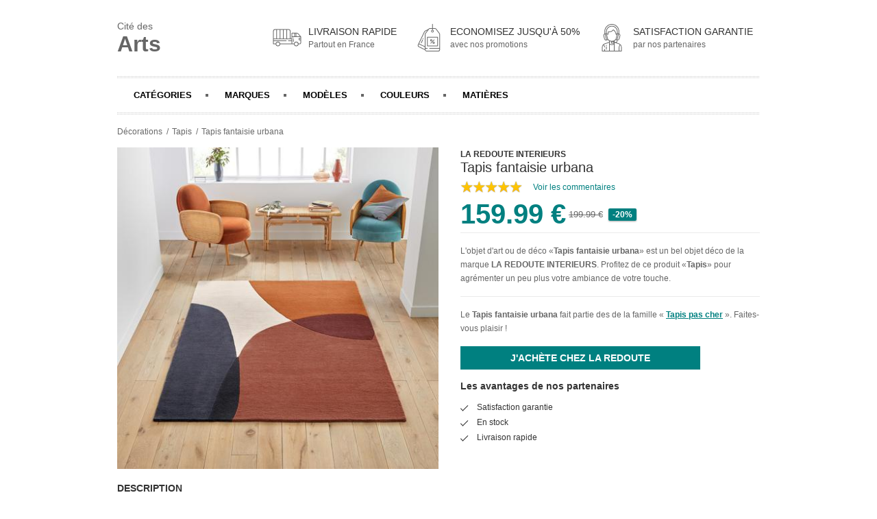

--- FILE ---
content_type: text/html; charset=utf-8
request_url: https://www.citedesarts.com/produits/tapis-fantaisie-urbana-3614852902282.html
body_size: 10018
content:


<!doctype html>
<html lang="fr">
<head>
  <meta http-equiv="Content-Type" content="text/html; charset=utf-8">
  <title>Tapis fantaisie urbana pas cher prix en promo | 3614852902282</title>
  <meta name="description" content="Votre décoration tapis   pas cher à portée de clic. Promotions et soldes réguliers. Livraison rapide et Satisfaction Garantie pour ce produit : Tapis fantaisie urbana"/>
  <meta http-equiv="X-UA-Compatible" content="IE=edge">
  <meta name="viewport" content="width=device-width, initial-scale=1.0">
  <meta name="bingbot" content="index, follow, max-snippet:-1, max-image-preview:large, max-video-preview:-1" />
  <link rel="apple-touch-icon" sizes="76x76" href="/apple-touch-icon.png">
  <link rel="icon" type="image/png" sizes="32x32" href="/favicon-32x32.png">
  <link rel="icon" type="image/png" sizes="16x16" href="/favicon-16x16.png">
  <link rel="mask-icon" href="/safari-pinned-tab.svg" color="#5bbad5">
  <meta name="msapplication-TileColor" content="#da532c">
  <meta name="theme-color" content="#ffffff">
  <link rel="stylesheet" href="/assets/styles/style.css">
  <link rel="canonical" href="https://www.citedesarts.com/produits/tapis-fantaisie-urbana-3614852902282.html">
  <script type="application/ld+json">
  {
    "@context": "http://schema.org",
    "@type": "Product",
    "name": "Tapis fantaisie urbana",
    "image": "https://www.citedesarts.com/assets/images/produits/large/tapis-fantaisie-urbana-120x170-cm-multicolore-3614852902282.jpg",
    "description": "<p>Avec ses motifs organiques et colorés , le tapis en laine Urbana garantira une atmosphère chaleureuse à votre intérieur.</p><p>Description<br>-  100% laine <br>-   3600 g / m²<br>-  Tissé plat , tissage mainEntretien <br>-  Certaines matières sont très fibreuses (comme la laine) et on peut effectivement observer dans les premières semaines d'utilisation un boulochage : ceci est normal car le tapis « débourre » en rejetant ses excédents de fibres.</p><p>Retirez les peluches autant que possible à la main et n'utilisez surtout pas l'aspirateur en mode brossage car cela a pour conséquence de tirer les fibres et de les arracher.</p><p>Ce débourrage s'estompera au fil du temps.</p><p>Dimensions <br>-  120 x 170 cm <br>-  160 x 230 cm <br>-  200 x 290 cm <br>-  Épaisseur : 2 cmRetrouvez la collection tapis sur laredoute.</p><p>fr</p>",
    "productID": "071753013",
    "sku": "3614852902282",
    "mpn": "3614852902282",
    "brand": {
      "@type": "Thing",
      "name": "LA REDOUTE INTERIEURS"
    },
    
    "offers": {
      "@type": "Offer",
      "url": "https://www.citedesarts.com/produits/tapis-fantaisie-urbana-3614852902282.html",
      "priceCurrency": "EUR",
      "price": "159.99",
      "priceValidUntil": "2021-12-31",
      "itemCondition": "https://schema.org/NewCondition",
      "availability": "http://schema.org/InStock",
      "seller": {
        "@type": "Organization",
        "name": "La REDOUTE"
      }
    }
    
  }
  </script>
</head>
<body>
  <main>
    <div class="pro-page">
      <header class="header">
        <div class="pro-header-nav">
          <div class="pro-brand knil" data-o="b'Lw=='"><span>Cité des</span><br />Arts</div>
          <div class="pro-policies">
            <div class="pro-policy">
              <div class="pro-policy-icon">
                <svg xmlns="http://www.w3.org/2000/svg" id="Layer_1" data-name="Layer 1" viewBox="0 0 512 512" width="42" height="42"><path d="M368,272.392a6,6,0,0,0,6-6v-6.3a6,6,0,0,0-12,0v6.3A6,6,0,0,0,368,272.392Z"/><path d="M368,330.392a6,6,0,0,0,6-6v-39a6,6,0,0,0-12,0v39A6,6,0,0,0,368,330.392Z"/><path d="M503.671,233.473,452.152,177.38A26.025,26.025,0,0,0,433,169H340.729A5.707,5.707,0,0,0,335,174.921V270H317V139.905A35.933,35.933,0,0,0,281.03,104H42.75A35.746,35.746,0,0,0,7,139.905V367.1a5.905,5.905,0,0,0,5.9,5.9H52.681a41,41,0,0,0,81.126,0H378.693a41,41,0,0,0,81.114,0H479.25A25.735,25.735,0,0,0,505,347.1V237.53a5.873,5.873,0,0,0-1.459-4.052ZM256,116h25.03A23.92,23.92,0,0,1,305,139.905V270H256Zm-60,0h48V270H196Zm-60,0h48V270H136Zm-60,0h48V270H76ZM19,139.905A23.734,23.734,0,0,1,42.75,116H64V270H19ZM93.25,396.1a29,29,0,1,1,29-29A29.033,29.033,0,0,1,93.25,396.1ZM335,305H280a6,6,0,0,0,0,12h55v44H133.807a41,41,0,0,0-81.1,0H19V317H240a6,6,0,0,0,0-12H19V282H335Zm86-124h12a14.23,14.23,0,0,1,10.314,4.729L485.6,232H421Zm-24,0h12v51H397Zm-50,0h38v51H347Zm72.25,215.1a29,29,0,1,1,29-29A29.033,29.033,0,0,1,419.25,396.1ZM493,290H476V271h17Zm0-31H474.421A10.67,10.67,0,0,0,464,269.335v22.187A10.8,10.8,0,0,0,474.421,302H493v45.1A13.723,13.723,0,0,1,479.25,361H459.807a41,41,0,0,0-81.114,0H347V244H493Z"/></svg>
              </div>
              <p class="pro-policy-title">Livraison rapide</p>
              <p class="pro-policy-sub">Partout en France</p>
            </div>
            <div class="pro-policy">
              <div class="pro-policy-icon">
                <svg xmlns="http://www.w3.org/2000/svg" id="Layer_1" data-name="Layer 1" viewBox="0 0 512 512" width="42" height="42"><path d="M156.592,266.774a6,6,0,0,0-7.918,3.049l-2.555,5.755a6,6,0,1,0,10.967,4.869l2.555-5.755A6,6,0,0,0,156.592,266.774Z"/><path d="M146.328,289.894a6,6,0,0,0-7.918,3.05l-22.718,51.185A6,6,0,1,0,126.661,349l22.718-51.185A6,6,0,0,0,146.328,289.894Z"/><path d="M388,98.072A35.956,35.956,0,0,0,359.266,84H325V16.511a6,6,0,0,0-12,0V84H278.4a35.956,35.956,0,0,0-28.735,14.072l-2.051,2.7L186.7,132.234a34.711,34.711,0,0,0-15.274,15.722L61.239,377.42a34.544,34.544,0,0,0,16.167,46.037L184.265,474.77C188.494,490.007,202.871,501,219.5,501H418.166A35.483,35.483,0,0,0,454,465.489V197.56a35.782,35.782,0,0,0-7.182-21.566ZM317.675,128.66a5.949,5.949,0,0,0,2.318,0,11.308,11.308,0,1,1-2.318,0ZM183,460.85,82.6,412.639a22.527,22.527,0,0,1-10.544-30.025L77.48,371.32,183,421.99Zm7.516-284.856A36.109,36.109,0,0,0,183,197.56V408.678L82.676,360.5l99.569-207.352a22.645,22.645,0,0,1,9.962-10.254l38.544-19.908ZM442,440H268a6,6,0,0,0,0,12H442v13.489A23.472,23.472,0,0,1,418.166,489H219.5c-13.233,0-24.5-10.277-24.5-23.511V452h33a6,6,0,0,0,0-12H195V197.56a24.4,24.4,0,0,1,5.094-14.458l59.025-77.8A24.138,24.138,0,0,1,278.4,96H313v21.388a23.244,23.244,0,1,0,12,0V96h34.266a23.9,23.9,0,0,1,19.157,9.3l58.817,77.923A23.712,23.712,0,0,1,442,197.56Z"/><path d="M410,241H228a6,6,0,0,0-6,6V401a6,6,0,0,0,6,6H410a6,6,0,0,0,6-6V247A6,6,0,0,0,410,241Zm-6,154H234V253H404Z"/><path d="M297.085,321.844a19.593,19.593,0,1,0-19.593-19.593A19.615,19.615,0,0,0,297.085,321.844Zm0-27.186a7.593,7.593,0,1,1-7.593,7.593A7.6,7.6,0,0,1,297.085,294.658Z"/><path d="M340.582,326.156a19.593,19.593,0,1,0,19.594,19.593A19.615,19.615,0,0,0,340.582,326.156Zm0,27.186a7.593,7.593,0,1,1,7.594-7.593A7.6,7.6,0,0,1,340.582,353.342Z"/><path d="M284.276,358.558a6,6,0,0,0,8.485,0l60.63-60.63a6,6,0,0,0-8.485-8.486l-60.63,60.63A6,6,0,0,0,284.276,358.558Z"/></svg>
              </div>
              <p class="pro-policy-title">Economisez jusqu'à 50%</p>
              <p class="pro-policy-sub">avec nos promotions</p>
            </div>
            <div class="pro-policy">
              <div class="pro-policy-icon">
                <svg id="Layer_1" height="42" viewBox="0 0 512 512" width="42" xmlns="http://www.w3.org/2000/svg" data-name="Layer 1"><path d="m392.669 361.861a6.411 6.411 0 0 0 -.805-.318l-53.384-18.019a25.184 25.184 0 0 0 16.52-23.931v-16.234c1 .075 2.107.126 3.033.126a35.225 35.225 0 0 0 34.012-26.172l14.029-53.244c4.252-16.269-4.074-32.91-18.074-40.16v-39.75c0-72.724-59.275-131.889-132-131.889s-132 59.165-132 131.889v39.75c-14 7.25-22.387 23.888-18.135 40.16l13.94 53.244a35.025 35.025 0 0 0 42.755 25.031l23.252-6.075a98.756 98.756 0 0 0 22.188 17.094v18.521l-87.917 29.658a6 6 0 0 0 -.759.319 73.247 73.247 0 0 0 -40.088 58.894c-.013.165-.236.331-.236.5v72.475a6.624 6.624 0 0 0 6.438 6.27h341.124a6.624 6.624 0 0 0 6.438-6.27v-72.477c0-.167-.227-.333-.24-.5a73.25 73.25 0 0 0 -40.091-58.892zm-184.669 126.139h-74v-25.02a5.979 5.979 0 0 0 -5.979-5.98h-.042a5.979 5.979 0 0 0 -5.979 5.98v25.02h-31v-66.491c2-12.987 6.73-25.154 15.15-34.744a79.992 79.992 0 0 1 15.391 37.108 6.021 6.021 0 0 0 11.924-1.679 95.05 95.05 0 0 0 -18.305-43.646 59.633 59.633 0 0 1 9.155-5.771l83.685-28.228zm135-168.407c0 7.472-5.588 13.407-13.06 13.407h-22.64l-3.3-1.114v-18.542a100.937 100.937 0 0 0 22.113-17.027l16.887 4.474zm1.446-30.955-10.092-2.638 25.546-97.79 10.1 2.638zm.686-104.285a3.427 3.427 0 0 1 -.612 1.736l-7.756 3.628-2.743-11.317a114.976 114.976 0 0 0 -47.209-68.121 6 6 0 0 0 -8.261 1.486 81.123 81.123 0 0 1 -74.7 33.609l-7.337-.789a9.778 9.778 0 0 0 -10.792 8.944l-2.766 34.585c-4.141-.753-10.165-2.036-15.57-3.292a1.622 1.622 0 0 1 -.492-1.051l-2.1-30.4a91.454 91.454 0 1 1 182.475 0zm49.339 36.683-13.912 53.244a23.051 23.051 0 0 1 -24.427 17.1l25.4-97.2a23.057 23.057 0 0 1 12.939 26.856zm-258.471-76.877c0-66.107 53.893-119.889 120-119.889s120 53.782 120 119.889v35.826l-18.211-4.745 1.451-21.04a103.453 103.453 0 1 0 -206.416 0l1.451 21.028-18.275 4.757zm-4.559 130.121-13.912-53.244a23.057 23.057 0 0 1 12.942-26.861l25.4 97.2a23.055 23.055 0 0 1 -24.43-17.095zm36.113 14.358-25.554-97.79 10.1-2.638 25.546 97.79zm21.372-6.93-22.129-84.7c21.705 5 22.961 4.095 25.137 2.508a6.124 6.124 0 0 0 2.5-4.465l3.062-38.287 5.066.546a93.16 93.16 0 0 0 82.109-33.784 102.974 102.974 0 0 1 37.683 57.707l4.473 18.441a6 6 0 0 0 8.373 4.02l9.415-4.4-21.552 82.463a86.085 86.085 0 0 1 -134.141-.045zm96.074 50.292v15h-31v-15zm7 156h-72v-111.316a78.428 78.428 0 0 0 72 0zm0-125.154a66.507 66.507 0 0 1 -72 0v-43.79a93.971 93.971 0 0 0 22.71 5.9 9.146 9.146 0 0 0 -.71 3.558v21.442c0 4.745 3.431 9.043 8.177 9.043h38.633a7.5 7.5 0 0 0 3.19-.708zm86 125.154h-74v-143h1.327l82.3 27.776a59.094 59.094 0 0 1 9.526 6.107 93.559 93.559 0 0 0 -19.153 56.531zm43 0h-31v-52.586a81.78 81.78 0 0 1 16.137-48.2c8.2 9.52 12.863 21.509 14.863 34.3z"/><path d="m158 403.058a6 6 0 0 0 6-6v-6.3a6 6 0 1 0 -12 0v6.3a6 6 0 0 0 6 6z"/><path d="m158 468.058a6 6 0 0 0 6-6v-46a6 6 0 0 0 -12 0v46a6 6 0 0 0 6 6z"/></svg>
              </div>
              <p class="pro-policy-title">Satisfaction garantie</p>
              <p class="pro-policy-sub">par nos partenaires</p>
            </div>
          </div>
        </div>
        <nav>
          <ul>
            <li id="pro-nav-category" class="pro-nav-elt">Catégories</li>
            <li id="pro-nav-brand" class="pro-nav-elt">Marques</li>
            <li id="pro-nav-family" class="pro-nav-elt">Modèles</li>
            <li id="pro-nav-color" class="pro-nav-elt">Couleurs</li>
            <li id="pro-nav-material" class="pro-nav-elt">Matières</li>
          </ul>
        </nav>
      </header>
      <nav class="pro-breadcrumb">
        <ol itemscope="" itemtype="https://schema.org/BreadcrumbList">
          <li itemprop="itemListElement" itemscope="" itemtype="https://schema.org/ListItem">
            <a itemprop="item" href="/">
              <span itemprop="name">Décorations</span>
            </a>
            <meta itemprop="position" content="1">
          </li>
          <li itemprop="itemListElement" itemscope="" itemtype="https://schema.org/ListItem">
            <span itemprop="item" href="https://www.citedesarts.com/tapis.html">
              <span itemprop="name" class="knil" data-o="b'L3RhcGlzLmh0bWw='">Tapis</span>
            </span>
            <meta itemprop="position" content="2">
          </li>
          <li itemprop="itemListElement" itemscope="" itemtype="https://schema.org/ListItem">
            <meta itemprop="item" content="https://www.citedesarts.com/produits/tapis-fantaisie-urbana-3614852902282.html">
            <span itemprop="name">Tapis fantaisie urbana</span>
            <meta itemprop="position" content="3">
          </li>
        </ol>
      </nav>
      <!-- ----- PRODUCT ----- -->
      <article class="pro-product">
        <div class="pro-product-hero">
          <div class="pro-product-media knil" data-o="b'aHR0cHM6Ly93d3cuYXdpbjEuY29tL3BjbGljay5waHA/cD0yNzAwOTcxNDQ5MyZhPTgyNjkxMSZtPTY5Njg='" title="Tapis fantaisie urbana pas cher">
            <img src="/assets/images/produits/large/tapis-fantaisie-urbana-120x170-cm-multicolore-3614852902282.jpg" alt="Tapis fantaisie urbana pas cher">
          </div>
          <div class="pro-product-details">
            
            
            <span class="pro-product-brand knil" data-o="b'L2RlY29yYXRpb24tbGEtcmVkb3V0ZS1pbnRlcmlldXJzLmh0bWw='">LA REDOUTE INTERIEURS</span>
            
            <h1>Tapis fantaisie urbana</h1>
            <div class="pro-rating">
              <span class="stars" data-stars="5">XXXXX</span>
              <span data-o="b'aHR0cHM6Ly93d3cuYXdpbjEuY29tL3BjbGljay5waHA/cD0yNzAwOTcxNDQ5MyZhPTgyNjkxMSZtPTY5Njg='" class="knil">Voir les commentaires</span>
            </div>
            <div class="pro-product-price pro-product-price-left">
              <span class="pro-product-price-search">159.99 €</span>
              
              <span class="pro-product-price-old">199.99 €</span>
              <span class="pro-badge-promotion medium">-20%</span>
              
            </div>
            <p class="pro-product-intro">
            

L'objet d'art ou de déco &laquo;<strong>Tapis fantaisie urbana</strong>&raquo; est un bel objet déco de la marque <a href='/decoration-la-redoute-interieurs.html'>LA REDOUTE INTERIEURS</a>. Profitez de ce produit &laquo;<span class='knil' data-o="b'L3RhcGlzLmh0bWw='">Tapis</span>&raquo; pour agrémenter un peu plus votre ambiance de votre touche.


          </p>
            <p>Le <strong>Tapis fantaisie urbana</strong> fait partie des  de la famille &laquo; <a href="/tapis.html">Tapis pas cher</a> &raquo;. Faites-vous plaisir !</p>
            <div class="pro-btn pro-btn-large knil" data-o="b'aHR0cHM6Ly93d3cuYXdpbjEuY29tL3BjbGljay5waHA/cD0yNzAwOTcxNDQ5MyZhPTgyNjkxMSZtPTY5Njg='">J'achète chez La REDOUTE</div>
            <div class="pro-product-assur">
              <div class="pro-product-title">Les avantages de nos partenaires</div>
              <ul class="pro-check-list">
                <li>Satisfaction garantie </li>
                <li>En stock</li>
                <li>Livraison rapide</li>
              </ul>
            </div>
          </div>
        </div>
        <div class="pro-product-content">
          <div class="pro-product-content-desc">
            <div class="pro-product-title">Description</div>
            <p>Avec ses motifs organiques et colorés , le tapis en laine Urbana garantira une atmosphère chaleureuse à votre intérieur.</p><p>Description<br>-  100% laine <br>-   3600 g / m²<br>-  Tissé plat , tissage mainEntretien <br>-  Certaines matières sont très fibreuses (comme la laine) et on peut effectivement observer dans les premières semaines d'utilisation un boulochage : ceci est normal car le tapis « débourre » en rejetant ses excédents de fibres.</p><p>Retirez les peluches autant que possible à la main et n'utilisez surtout pas l'aspirateur en mode brossage car cela a pour conséquence de tirer les fibres et de les arracher.</p><p>Ce débourrage s'estompera au fil du temps.</p><p>Dimensions <br>-  120 x 170 cm <br>-  160 x 230 cm <br>-  200 x 290 cm <br>-  Épaisseur : 2 cmRetrouvez la collection tapis sur laredoute.</p><p>fr</p>
          </div>
          <div class="pro-product-content-generic">
            <div class="pro-product-title">Achat de Tapis - à prix discount</div>
            <p>

Pour arriver ici, c'est facile, les internautes amateurs de <strong>Tapis -</strong> ont recherché par exemple cette excellente promotion <strong>Tapis fantaisie urbana</strong>. Parcourez nos avis sur le <strong>Tapis fantaisie urbana</strong> et comparez notre offre <strong>Tapis -</strong>, vous verrez ! Et vous chers clients pour quoi craquerez-vous ? ! Retrouvez des <strong>promos et des soldes</strong> sur les <strong>meilleures ventes de Tapis</strong> et les derniers coups de coeur des clients en <strong>Tapis -</strong>. Vous y trouverez sans peine votre bonheur ! Découvrez toute l’étendue de notre collection <strong>Tapis - pas cher</strong> ! Vous n'êtes pas à l'aise quand on parle de la décoration d'intérieur ? Vous n'êtes pas un expert dans l'art d'emménager votre intérieur ? Cité des Arts est là pour vous accompagner dans les bons choix parmi nos milliers de produits d'objets d'arts et de décoration pas chers. Les dernières nouveautés et surtout les meilleurs prix sur vos articles préférés, voila pourquoi Cité des Arts est le numéro 1 pour votre achat <strong>Tapis fantaisie urbana</strong> !

</p>
          </div>
          <div class="pro-product-content-details">
            <div class="pro-product-title">Présentation produit : Tapis fantaisie urbana</div>
            <p>Moderne ou plus classiques, ce style d'objet &laquo;<strong>Tapis </strong>&raquo; s'adapte très aisement à votre intérieur, quelque soit votre style. Ce <strong>modèle d'objets déco</strong> existe en différentes versions pour plus de plaisir. <strong>Tapis fantaisie urbana</strong> est un bon choix pour agrémenter votre ambiance d'une <strong>touche d'art fraiche et moderne</strong>. Un bel <strong>objet d'art par cher</strong> pour <strong>beaucoup de plaisir visuel.</strong>.</p>
            <table class="pro-product-table">
              <tbody>
                <tr>
                  <th colspan="2">Informations générales sur le produit</th>
                </tr>
                <tr>
                  <td>Marque</td>
                  <td>LA REDOUTE INTERIEURS</td>
                </tr>
                <tr>
                  <td>Nom du produit</td>
                  <td>Tapis fantaisie urbana</td>
                </tr>
                <tr>
                  <td>Catégorie</td>
                  <td>Tapis</td>
                </tr>
                <tr>
                  <th colspan="2">Général</th>
                </tr>
                <tr>
                  <td>Modèle</td>
                  <td>Décoration - pas cher</td>
                </tr>
                <tr>
                  <td>Type de Produit</td>
                  <td>Tapis</td>
                </tr>
                <tr>
                  <td>Matières</td>
                  <td>Laine </td>
                </tr>
                <tr>
                  <td>Couleur(s)</td>
                  <td>Multicolore</td>
                </tr>
                <tr>
                  <td>Couleur(s) normalisée(s)</td>
                  <td>Multicolore </td>
                </tr>
                <tr>
                  <th colspan="2">Poids et Dimensions</th>
                </tr>
                <tr>
                  <td>Dimensions</td>
                  <td>-</td>
                </tr>
                <tr>
                  <td>Poids</td>
                  <td>-</td>
                </tr>
                <tr>
                  <th colspan="2">Divers</th>
                </tr>
                <tr>
                  <td>Marchand</td>
                  <td>La REDOUTE</td>
                </tr>
                <tr>
                  <td>Produit Id</td>
                  <td>071753013</td>
                </tr>
                <tr>
                  <td>EAN</td>
                  <td>3614852902282</td>
                </tr>
              </tbody>
            </table>
          </div>
        </div>
      </article>
      <div class="pro-product-categories" id="pro-categories">
        <div class="pro-product-categories-intro">
          <h2>Envie de découvrir d'autres objets d'arts et de décorations pas chers ?</h2>
          <span>Faites-vous plaisir avec nos différentes familles d'objets déco originaux</span>
        </div>
        <ul class="pro-category-nav no-border">
          
          
          <li data-o="b'L2FydHMtZGUtbGEtdGFibGUuaHRtbA=='" title=" arts de la table pas cher" class="knil pro-cat-arts-de-la-table">
            <img src="/assets/images/categories/arts-de-la-table.jpg" alt="Arts de la table pas cher">
            <div class="title"> arts de la table</div>
          </li>
          
          
          <li data-o="b'L2F1dHJlcy1vYmpldHMtZGVjby5odG1s'" title=" autres objets déco pas cher" class="knil pro-cat-autres-objets-deco">
            <img src="/assets/images/categories/autres-objets-deco.jpg" alt="Autres objets Déco pas cher">
            <div class="title"> autres objets déco</div>
          </li>
          
          
          <li data-o="b'L2Jpam91eC5odG1s'" title=" bijoux pas cher" class="knil pro-cat-bijoux">
            <img src="/assets/images/categories/bijoux.jpg" alt="Bijoux pas cher">
            <div class="title"> bijoux</div>
          </li>
          
          
          <li data-o="b'L2JvdWdpZXMuaHRtbA=='" title=" bougies pas cher" class="knil pro-cat-bougies">
            <img src="/assets/images/categories/bougies.jpg" alt="Bougies pas cher">
            <div class="title"> bougies</div>
          </li>
          
          
          <li data-o="b'L2NvdXNzaW5zLXBsYWlkcy1ldC1wb3Vmcy5odG1s'" title=" coussins, plaids et poufs pas cher" class="knil pro-cat-coussins-plaids-et-poufs">
            <img src="/assets/images/categories/coussins-plaids-et-poufs.jpg" alt="Coussins, Plaids et Poufs pas cher">
            <div class="title"> coussins, plaids et poufs</div>
          </li>
          
          
          <li data-o="b'L2RlY29yYXRpb25zLWVuZmFudC5odG1s'" title=" décorations enfant pas cher" class="knil pro-cat-decorations-enfant">
            <img src="/assets/images/categories/decorations-enfant.jpg" alt="Décorations Enfant pas cher">
            <div class="title"> décorations enfant</div>
          </li>
          
          
          <li data-o="b'L2RlY29yYXRpb25zLWV4dGVyaWV1cmVzLmh0bWw='" title=" décorations extérieures pas cher" class="knil pro-cat-decorations-exterieures">
            <img src="/assets/images/categories/decorations-exterieures.jpg" alt="Décorations extérieures pas cher">
            <div class="title"> décorations extérieures</div>
          </li>
          
          
          <li data-o="b'L2RlY29yYXRpb25zLW11cmFsZXMuaHRtbA=='" title=" décorations murales pas cher" class="knil pro-cat-decorations-murales">
            <img src="/assets/images/categories/decorations-murales.jpg" alt="Décorations murales pas cher">
            <div class="title"> décorations murales</div>
          </li>
          
          
          <li data-o="b'L2RlY29yYXRpb25zLW5vZWwuaHRtbA=='" title=" décorations noël pas cher" class="knil pro-cat-decorations-noel">
            <img src="/assets/images/categories/decorations-noel.jpg" alt="Décorations Noël pas cher">
            <div class="title"> décorations noël</div>
          </li>
          
          
          <li data-o="b'L2ZpZ3VyaW5lcy1zdGF0dWV0dGVzLmh0bWw='" title=" figurines & statuettes pas cher" class="knil pro-cat-figurines-statuettes">
            <img src="/assets/images/categories/figurines-statuettes.jpg" alt="Figurines & Statuettes pas cher">
            <div class="title"> figurines & statuettes</div>
          </li>
          
          
          <li data-o="b'L2xpbmdlLWRlLW1haXNvbi5odG1s'" title=" linge de maison pas cher" class="knil pro-cat-linge-de-maison">
            <img src="/assets/images/categories/linge-de-maison.jpg" alt="Linge de maison pas cher">
            <div class="title"> linge de maison</div>
          </li>
          
          
          <li data-o="b'L2x1bWluYWlyZXMuaHRtbA=='" title=" luminaires pas cher" class="knil pro-cat-luminaires">
            <img src="/assets/images/categories/luminaires.jpg" alt="Luminaires pas cher">
            <div class="title"> luminaires</div>
          </li>
          
          
          <li data-o="b'L21pcm9pcnMuaHRtbA=='" title=" miroirs pas cher" class="knil pro-cat-miroirs">
            <img src="/assets/images/categories/miroirs.jpg" alt="Miroirs pas cher">
            <div class="title"> miroirs</div>
          </li>
          
          
          <li data-o="b'L3BsYW50ZXMtYXJ0aWZpY2llbGxlcy5odG1s'" title=" plantes artificielles pas cher" class="knil pro-cat-plantes-artificielles">
            <img src="/assets/images/categories/plantes-artificielles.jpg" alt="Plantes artificielles pas cher">
            <div class="title"> plantes artificielles</div>
          </li>
          
          
          <li data-o="b'L3JhbmdlbWVudHMtZGVjby5odG1s'" title=" rangements déco pas cher" class="knil pro-cat-rangements-deco">
            <img src="/assets/images/categories/rangements-deco.jpg" alt="Rangements déco pas cher">
            <div class="title"> rangements déco</div>
          </li>
          
          
          <li data-o="b'L3RhYmxlYXV4LWFmZmljaGVzLmh0bWw='" title=" tableaux & affiches pas cher" class="knil pro-cat-tableaux-affiches">
            <img src="/assets/images/categories/tableaux-affiches.jpg" alt="Tableaux & Affiches pas cher">
            <div class="title"> tableaux & affiches</div>
          </li>
          
          
          <li data-o="b'L3RhcGlzLmh0bWw='" title=" tapis pas cher" class="knil pro-cat-tapis">
            <img src="/assets/images/categories/tapis.jpg" alt="Tapis pas cher">
            <div class="title"> tapis</div>
          </li>
          
        </ul>
      </div>
    </div>
    <div class="pro-filter-panel" id="pro-nav-category-filter">
      <div class="pro-filter-panel-header">
        <h3>Choisissez votre catégorie de Décoration</h3>
        <svg class="pro-filter-panel-close">
          <line x1="1.77%" y1="1.77%" x2="98.23%" y2="98.23%" stroke="currentColor" stroke-width="15%"></line>
          <line x1="1.77%" y1="98.23%" x2="98.23%" y2="1.77%" stroke="currentColor" stroke-width="15%"></line>
        </svg>
      </div>
      <ul class="pro-category-nav no-border">
        
        
        <li data-o="b'L2FydHMtZGUtbGEtdGFibGUuaHRtbA=='" title=" arts de la table pas cher" class="knil pro-cat-arts-de-la-table">
          <img src="/assets/images/categories/arts-de-la-table.jpg" alt="Arts de la table pas cher">
          <div class="title"> arts de la table</div>
        </li>
        
        
        <li data-o="b'L2F1dHJlcy1vYmpldHMtZGVjby5odG1s'" title=" autres objets déco pas cher" class="knil pro-cat-autres-objets-deco">
          <img src="/assets/images/categories/autres-objets-deco.jpg" alt="Autres objets Déco pas cher">
          <div class="title"> autres objets déco</div>
        </li>
        
        
        <li data-o="b'L2Jpam91eC5odG1s'" title=" bijoux pas cher" class="knil pro-cat-bijoux">
          <img src="/assets/images/categories/bijoux.jpg" alt="Bijoux pas cher">
          <div class="title"> bijoux</div>
        </li>
        
        
        <li data-o="b'L2JvdWdpZXMuaHRtbA=='" title=" bougies pas cher" class="knil pro-cat-bougies">
          <img src="/assets/images/categories/bougies.jpg" alt="Bougies pas cher">
          <div class="title"> bougies</div>
        </li>
        
        
        <li data-o="b'L2NvdXNzaW5zLXBsYWlkcy1ldC1wb3Vmcy5odG1s'" title=" coussins, plaids et poufs pas cher" class="knil pro-cat-coussins-plaids-et-poufs">
          <img src="/assets/images/categories/coussins-plaids-et-poufs.jpg" alt="Coussins, Plaids et Poufs pas cher">
          <div class="title"> coussins, plaids et poufs</div>
        </li>
        
        
        <li data-o="b'L2RlY29yYXRpb25zLWVuZmFudC5odG1s'" title=" décorations enfant pas cher" class="knil pro-cat-decorations-enfant">
          <img src="/assets/images/categories/decorations-enfant.jpg" alt="Décorations Enfant pas cher">
          <div class="title"> décorations enfant</div>
        </li>
        
        
        <li data-o="b'L2RlY29yYXRpb25zLWV4dGVyaWV1cmVzLmh0bWw='" title=" décorations extérieures pas cher" class="knil pro-cat-decorations-exterieures">
          <img src="/assets/images/categories/decorations-exterieures.jpg" alt="Décorations extérieures pas cher">
          <div class="title"> décorations extérieures</div>
        </li>
        
        
        <li data-o="b'L2RlY29yYXRpb25zLW11cmFsZXMuaHRtbA=='" title=" décorations murales pas cher" class="knil pro-cat-decorations-murales">
          <img src="/assets/images/categories/decorations-murales.jpg" alt="Décorations murales pas cher">
          <div class="title"> décorations murales</div>
        </li>
        
        
        <li data-o="b'L2RlY29yYXRpb25zLW5vZWwuaHRtbA=='" title=" décorations noël pas cher" class="knil pro-cat-decorations-noel">
          <img src="/assets/images/categories/decorations-noel.jpg" alt="Décorations Noël pas cher">
          <div class="title"> décorations noël</div>
        </li>
        
        
        <li data-o="b'L2ZpZ3VyaW5lcy1zdGF0dWV0dGVzLmh0bWw='" title=" figurines & statuettes pas cher" class="knil pro-cat-figurines-statuettes">
          <img src="/assets/images/categories/figurines-statuettes.jpg" alt="Figurines & Statuettes pas cher">
          <div class="title"> figurines & statuettes</div>
        </li>
        
        
        <li data-o="b'L2xpbmdlLWRlLW1haXNvbi5odG1s'" title=" linge de maison pas cher" class="knil pro-cat-linge-de-maison">
          <img src="/assets/images/categories/linge-de-maison.jpg" alt="Linge de maison pas cher">
          <div class="title"> linge de maison</div>
        </li>
        
        
        <li data-o="b'L2x1bWluYWlyZXMuaHRtbA=='" title=" luminaires pas cher" class="knil pro-cat-luminaires">
          <img src="/assets/images/categories/luminaires.jpg" alt="Luminaires pas cher">
          <div class="title"> luminaires</div>
        </li>
        
        
        <li data-o="b'L21pcm9pcnMuaHRtbA=='" title=" miroirs pas cher" class="knil pro-cat-miroirs">
          <img src="/assets/images/categories/miroirs.jpg" alt="Miroirs pas cher">
          <div class="title"> miroirs</div>
        </li>
        
        
        <li data-o="b'L3BsYW50ZXMtYXJ0aWZpY2llbGxlcy5odG1s'" title=" plantes artificielles pas cher" class="knil pro-cat-plantes-artificielles">
          <img src="/assets/images/categories/plantes-artificielles.jpg" alt="Plantes artificielles pas cher">
          <div class="title"> plantes artificielles</div>
        </li>
        
        
        <li data-o="b'L3JhbmdlbWVudHMtZGVjby5odG1s'" title=" rangements déco pas cher" class="knil pro-cat-rangements-deco">
          <img src="/assets/images/categories/rangements-deco.jpg" alt="Rangements déco pas cher">
          <div class="title"> rangements déco</div>
        </li>
        
        
        <li data-o="b'L3RhYmxlYXV4LWFmZmljaGVzLmh0bWw='" title=" tableaux & affiches pas cher" class="knil pro-cat-tableaux-affiches">
          <img src="/assets/images/categories/tableaux-affiches.jpg" alt="Tableaux & Affiches pas cher">
          <div class="title"> tableaux & affiches</div>
        </li>
        
        
        <li data-o="b'L3RhcGlzLmh0bWw='" title=" tapis pas cher" class="knil pro-cat-tapis">
          <img src="/assets/images/categories/tapis.jpg" alt="Tapis pas cher">
          <div class="title"> tapis</div>
        </li>
        
      </ul>
    </div>
    <div class="pro-filter-panel" id="pro-nav-brand-filter">
      <div class="pro-filter-panel-header">
        <h3>Choisissez votre marque de Décoration</h3>
        <svg class="pro-filter-panel-close">
          <line x1="1.77%" y1="1.77%" x2="98.23%" y2="98.23%" stroke="currentColor" stroke-width="15%"></line>
          <line x1="1.77%" y1="98.23%" x2="98.23%" y2="1.77%" stroke="currentColor" stroke-width="15%"></line>
        </svg>
      </div>
      <ul>
        
        
        <li><span class="knil pro-badge pro-badge-primary" data-o=b'L2RlY29yYXRpb24tYW0tcG0uaHRtbA==' title='Décoration AM.PM pas cher'>Am.pm (827)</span></li>
        
        
        <li><span class="knil pro-badge pro-badge-primary" data-o=b'L2RlY29yYXRpb24tYXRtb3NwaGVyYS5odG1s' title='Décoration ATMOSPHERA pas cher'>Atmosphera (6)</span></li>
        
        
        <li><span class="knil pro-badge pro-badge-primary" data-o=b'L2RlY29yYXRpb24tYXlhLmh0bWw=' title='Décoration AYA pas cher'>Aya (1)</span></li>
        
        
        <li><span class="knil pro-badge pro-badge-primary" data-o=b'L2RlY29yYXRpb24tYmVrYS5odG1s' title='Décoration BEKA pas cher'>Beka (2)</span></li>
        
        
        <li><span class="knil pro-badge pro-badge-primary" data-o=b'L2RlY29yYXRpb24tYmlsYm9xdWV0LWRlY28uaHRtbA==' title='Décoration BILBOQUET DECO pas cher'>Bilboquet deco (6)</span></li>
        
        
        <li><span class="knil pro-badge pro-badge-primary" data-o=b'L2RlY29yYXRpb24tYm9kdW0uaHRtbA==' title='Décoration BODUM pas cher'>Bodum (4)</span></li>
        
        
        <li><span class="knil pro-badge pro-badge-primary" data-o=b'L2RlY29yYXRpb24tYnV0Lmh0bWw=' title='Décoration BUT pas cher'>But (1341)</span></li>
        
        
        <li><span class="knil pro-badge pro-badge-primary" data-o=b'L2RlY29yYXRpb24tY2Fycy5odG1s' title='Décoration CARS pas cher'>Cars (1)</span></li>
        
        
        <li><span class="knil pro-badge pro-badge-primary" data-o=b'L2RlY29yYXRpb24tY29jYS1jb2xhLmh0bWw=' title='Décoration COCA COLA pas cher'>Coca cola (3)</span></li>
        
        
        <li><span class="knil pro-badge pro-badge-primary" data-o=b'L2RlY29yYXRpb24tY29uZm9yYW1hLmh0bWw=' title='Décoration CONFORAMA pas cher'>Conforama (1514)</span></li>
        
        
        <li><span class="knil pro-badge pro-badge-primary" data-o=b'L2RlY29yYXRpb24tY290ZS1kZWNvLmh0bWw=' title='Décoration COTE DECO pas cher'>Cote deco (2)</span></li>
        
        
        <li><span class="knil pro-badge pro-badge-primary" data-o=b'L2RlY29yYXRpb24tZG9kby5odG1s' title='Décoration DODO pas cher'>Dodo (48)</span></li>
        
        
        <li><span class="knil pro-badge pro-badge-primary" data-o=b'L2RlY29yYXRpb24tZHJlYW1lYS5odG1s' title='Décoration DREAMEA pas cher'>Dreamea (70)</span></li>
        
        
        <li><span class="knil pro-badge pro-badge-primary" data-o=b'L2RlY29yYXRpb24tZHVib3N0LWxhZ3Vpb2xlLmh0bWw=' title='Décoration DUBOST LAGUIOLE pas cher'>Dubost laguiole (2)</span></li>
        
        
        <li><span class="knil pro-badge pro-badge-primary" data-o=b'L2RlY29yYXRpb24tZ2FicmllbGxlLXBhcmlzLmh0bWw=' title='Décoration GABRIELLE PARIS pas cher'>Gabrielle paris (1)</span></li>
        
        
        <li><span class="knil pro-badge pro-badge-primary" data-o=b'L2RlY29yYXRpb24tbGEtcmVkb3V0ZS1pbnRlcmlldXJzLmh0bWw=' title='Décoration LA REDOUTE INTERIEURS pas cher'>La redoute interieurs (1114)</span></li>
        
        
        <li><span class="knil pro-badge pro-badge-primary" data-o=b'L2RlY29yYXRpb24tbGUtcm9pLWxpb24uaHRtbA==' title='Décoration LE ROI LION pas cher'>Le roi lion (2)</span></li>
        
        
        <li><span class="knil pro-badge pro-badge-primary" data-o=b'L2RlY29yYXRpb24tbGluZWEtbmF0dXJhLmh0bWw=' title='Décoration LINEA NATURA pas cher'>Linea natura (75)</span></li>
        
        
        <li><span class="knil pro-badge pro-badge-primary" data-o=b'L2RlY29yYXRpb24tbGlzYS1kYWxiYW4uaHRtbA==' title='Décoration LISA DALBAN pas cher'>Lisa dalban (1)</span></li>
        
        
        <li><span class="knil pro-badge pro-badge-primary" data-o=b'L2RlY29yYXRpb24tbWFyaWUtbG91LWNyZWF0aW9uLmh0bWw=' title='Décoration MARIE-LOU CREATION pas cher'>Marie-lou creation (5)</span></li>
        
        
        <li><span class="knil pro-badge pro-badge-primary" data-o=b'L2RlY29yYXRpb24tbWF0dC1yb3NlLmh0bWw=' title='Décoration MATT & ROSE pas cher'>Matt & rose (6)</span></li>
        
        
        <li><span class="knil pro-badge pro-badge-primary" data-o=b'L2RlY29yYXRpb24tbWlubmllLmh0bWw=' title='Décoration MINNIE pas cher'>Minnie (1)</span></li>
        
        
        <li><span class="knil pro-badge pro-badge-primary" data-o=b'L2RlY29yYXRpb24tbWlyYWN1bG91cy5odG1s' title='Décoration MIRACULOUS pas cher'>Miraculous (1)</span></li>
        
        
        <li><span class="knil pro-badge pro-badge-primary" data-o=b'L2RlY29yYXRpb24tbW9kZXJuLWxpdmluZy5odG1s' title='Décoration MODERN LIVING pas cher'>Modern living (104)</span></li>
        
        
        <li><span class="knil pro-badge pro-badge-primary" data-o=b'L2RlY29yYXRpb24tcGhpbGlwcy5odG1s' title='Décoration PHILIPS pas cher'>Philips (51)</span></li>
        
        
        <li><span class="knil pro-badge pro-badge-primary" data-o=b'L2RlY29yYXRpb24tcHlyZXguaHRtbA==' title='Décoration PYREX pas cher'>Pyrex (1)</span></li>
        
        
        <li><span class="knil pro-badge pro-badge-primary" data-o=b'L2RlY29yYXRpb24tcmVpbmUtZGVzLW5laWdlcy5odG1s' title='Décoration REINE DES NEIGES pas cher'>Reine des neiges (1)</span></li>
        
        
        <li><span class="knil pro-badge pro-badge-primary" data-o=b'L2RlY29yYXRpb24tc2V5bmF2ZS5odG1s' title='Décoration SEYNAVE pas cher'>Seynave (1)</span></li>
        
        
        <li><span class="knil pro-badge pro-badge-primary" data-o=b'L2RlY29yYXRpb24tc2lnbmF0dXJlLmh0bWw=' title='Décoration SIGNATURE pas cher'>Signature (5)</span></li>
        
        
        <li><span class="knil pro-badge pro-badge-primary" data-o=b'L2RlY29yYXRpb24tc2l0cmFtLmh0bWw=' title='Décoration SITRAM pas cher'>Sitram (10)</span></li>
        
        
        <li><span class="knil pro-badge pro-badge-primary" data-o=b'L2RlY29yYXRpb24tdGltZS5odG1s' title='Décoration TIME pas cher'>Time (84)</span></li>
        
        
        <li><span class="knil pro-badge pro-badge-primary" data-o=b'L2RlY29yYXRpb24teGlhb21pLmh0bWw=' title='Décoration XIAOMI pas cher'>Xiaomi (1)</span></li>
        
        
        <li><span class="knil pro-badge pro-badge-primary" data-o=b'L2RlY29yYXRpb24temFuZGlhcmEuaHRtbA==' title='Décoration ZANDIARA pas cher'>Zandiara (41)</span></li>
        
      </ul>
    </div>
    <div class="pro-filter-panel" id="pro-nav-family-filter">
      <div class="pro-filter-panel-header">
        <h3>Choisissez votre famille de Décoration</h3>
        <svg class="pro-filter-panel-close">
          <line x1="1.77%" y1="1.77%" x2="98.23%" y2="98.23%" stroke="currentColor" stroke-width="15%"></line>
          <line x1="1.77%" y1="98.23%" x2="98.23%" y2="1.77%" stroke="currentColor" stroke-width="15%"></line>
        </svg>
      </div>
      <ul>
        
        
        <li><span class="knil pro-badge pro-badge-primary" data-o=b'L2RlY29yYXRpb24tbGVkLmh0bWw=' title='Décoration led pas cher'>Led (272)</span></li>
        
        
        <li><span class="knil pro-badge pro-badge-primary" data-o=b'L2RlY29yYXRpb24tdmludGFnZS5odG1s' title='Décoration vintage pas cher'>Vintage (33)</span></li>
        
      </ul>
    </div>
    <div class="pro-filter-panel" id="pro-nav-material-filter">
      <div class="pro-filter-panel-header">
        <h3>Choisissez la matière de votre Décoration</h3>
        <svg class="pro-filter-panel-close">
          <line x1="1.77%" y1="1.77%" x2="98.23%" y2="98.23%" stroke="currentColor" stroke-width="15%"></line>
          <line x1="1.77%" y1="98.23%" x2="98.23%" y2="1.77%" stroke="currentColor" stroke-width="15%"></line>
        </svg>
      </div>
      <ul>
        
        
        <li><span class="knil pro-badge pro-badge-primary" data-o=b'L2RlY29yYXRpb24tYWNyeWxpcXVlLmh0bWw=' title='Décoration acrylique pas cher'>Acrylique (1)</span></li>
        
        
        <li><span class="knil pro-badge pro-badge-primary" data-o=b'L2RlY29yYXRpb24tYWx1bWluaXVtLmh0bWw=' title='Décoration aluminium pas cher'>Aluminium (11)</span></li>
        
        
        <li><span class="knil pro-badge pro-badge-primary" data-o=b'L2RlY29yYXRpb24tYmV0b24uaHRtbA==' title='Décoration béton pas cher'>Béton (14)</span></li>
        
        
        <li><span class="knil pro-badge pro-badge-primary" data-o=b'L2RlY29yYXRpb24tYm9pcy5odG1s' title='Décoration bois pas cher'>Bois (290)</span></li>
        
        
        <li><span class="knil pro-badge pro-badge-primary" data-o=b'L2RlY29yYXRpb24tY2VyYW1pcXVlLmh0bWw=' title='Décoration céramique pas cher'>Céramique (168)</span></li>
        
        
        <li><span class="knil pro-badge pro-badge-primary" data-o=b'L2RlY29yYXRpb24tY2hhbnZyZS5odG1s' title='Décoration chanvre pas cher'>Chanvre (11)</span></li>
        
        
        <li><span class="knil pro-badge pro-badge-primary" data-o=b'L2RlY29yYXRpb24tY290b24uaHRtbA==' title='Décoration coton pas cher'>Coton (134)</span></li>
        
        
        <li><span class="knil pro-badge pro-badge-primary" data-o=b'L2RlY29yYXRpb24tY3Vpci5odG1s' title='Décoration cuir pas cher'>Cuir (3)</span></li>
        
        
        <li><span class="knil pro-badge pro-badge-primary" data-o=b'L2RlY29yYXRpb24tZWF1Lmh0bWw=' title='Décoration eau pas cher'>Eau (8)</span></li>
        
        
        <li><span class="knil pro-badge pro-badge-primary" data-o=b'L2RlY29yYXRpb24tZmFpZW5jZS5odG1s' title='Décoration faïence pas cher'>Faïence (32)</span></li>
        
        
        <li><span class="knil pro-badge pro-badge-primary" data-o=b'L2RlY29yYXRpb24tZmV1dHJpbmUuaHRtbA==' title='Décoration feutrine pas cher'>Feutrine (1)</span></li>
        
        
        <li><span class="knil pro-badge pro-badge-primary" data-o=b'L2RlY29yYXRpb24tZm91cnJ1cmUuaHRtbA==' title='Décoration fourrure pas cher'>Fourrure (13)</span></li>
        
        
        <li><span class="knil pro-badge pro-badge-primary" data-o=b'L2RlY29yYXRpb24tZ3Jlcy5odG1s' title='Décoration grès pas cher'>Grès (91)</span></li>
        
        
        <li><span class="knil pro-badge pro-badge-primary" data-o=b'L2RlY29yYXRpb24taW5veC5odG1s' title='Décoration inox pas cher'>Inox (48)</span></li>
        
        
        <li><span class="knil pro-badge pro-badge-primary" data-o=b'L2RlY29yYXRpb24tanV0ZS5odG1s' title='Décoration jute pas cher'>Jute (82)</span></li>
        
        
        <li><span class="knil pro-badge pro-badge-primary" data-o=b'L2RlY29yYXRpb24tbGFpbmUuaHRtbA==' title='Décoration laine pas cher'>Laine (102)</span></li>
        
        
        <li><span class="knil pro-badge pro-badge-primary" data-o=b'L2RlY29yYXRpb24tbGFpdG9uLmh0bWw=' title='Décoration laiton pas cher'>Laiton (19)</span></li>
        
        
        <li><span class="knil pro-badge pro-badge-primary" data-o=b'L2RlY29yYXRpb24tbGFxdWUuaHRtbA==' title='Décoration laqué pas cher'>Laqué (1)</span></li>
        
        
        <li><span class="knil pro-badge pro-badge-primary" data-o=b'L2RlY29yYXRpb24tbGluLmh0bWw=' title='Décoration lin pas cher'>Lin (51)</span></li>
        
        
        <li><span class="knil pro-badge pro-badge-primary" data-o=b'L2RlY29yYXRpb24tbWFyYnJlLmh0bWw=' title='Décoration marbre pas cher'>Marbre (16)</span></li>
        
        
        <li><span class="knil pro-badge pro-badge-primary" data-o=b'L2RlY29yYXRpb24tbWVkaXVtLW1kZi5odG1s' title='Décoration médium (mdf) pas cher'>Médium (mdf) (39)</span></li>
        
        
        <li><span class="knil pro-badge pro-badge-primary" data-o=b'L2RlY29yYXRpb24tbWV0YWwuaHRtbA==' title='Décoration métal pas cher'>Métal (580)</span></li>
        
        
        <li><span class="knil pro-badge pro-badge-primary" data-o=b'L2RlY29yYXRpb24tcGFwaWVyLmh0bWw=' title='Décoration papier pas cher'>Papier (25)</span></li>
        
        
        <li><span class="knil pro-badge pro-badge-primary" data-o=b'L2RlY29yYXRpb24tcGxhc3RpcXVlLmh0bWw=' title='Décoration plastique pas cher'>Plastique (173)</span></li>
        
        
        <li><span class="knil pro-badge pro-badge-primary" data-o=b'L2RlY29yYXRpb24tcGxleGlnbGFzcy5odG1s' title='Décoration plexiglass pas cher'>Plexiglass (4)</span></li>
        
        
        <li><span class="knil pro-badge pro-badge-primary" data-o=b'L2RlY29yYXRpb24tcG9seWVzdGVyLmh0bWw=' title='Décoration polyester pas cher'>Polyester (9)</span></li>
        
        
        <li><span class="knil pro-badge pro-badge-primary" data-o=b'L2RlY29yYXRpb24tcG9yY2VsYWluZS5odG1s' title='Décoration porcelaine pas cher'>Porcelaine (22)</span></li>
        
        
        <li><span class="knil pro-badge pro-badge-primary" data-o=b'L2RlY29yYXRpb24tcHZjLmh0bWw=' title='Décoration pvc pas cher'>Pvc (8)</span></li>
        
        
        <li><span class="knil pro-badge pro-badge-primary" data-o=b'L2RlY29yYXRpb24tcmFiYW5lLmh0bWw=' title='Décoration rabane pas cher'>Rabane (9)</span></li>
        
        
        <li><span class="knil pro-badge pro-badge-primary" data-o=b'L2RlY29yYXRpb24tcmFwaGlhLmh0bWw=' title='Décoration raphia pas cher'>Raphia (2)</span></li>
        
        
        <li><span class="knil pro-badge pro-badge-primary" data-o=b'L2RlY29yYXRpb24tcmVzaW5lLmh0bWw=' title='Décoration résine pas cher'>Résine (20)</span></li>
        
        
        <li><span class="knil pro-badge pro-badge-primary" data-o=b'L2RlY29yYXRpb24tcm90aW4uaHRtbA==' title='Décoration rotin pas cher'>Rotin (63)</span></li>
        
        
        <li><span class="knil pro-badge pro-badge-primary" data-o=b'L2RlY29yYXRpb24tc2lzYWwuaHRtbA==' title='Décoration sisal pas cher'>Sisal (7)</span></li>
        
        
        <li><span class="knil pro-badge pro-badge-primary" data-o=b'L2RlY29yYXRpb24tdGVycmUtY3VpdGUuaHRtbA==' title='Décoration terre cuite pas cher'>Terre cuite (11)</span></li>
        
        
        <li><span class="knil pro-badge pro-badge-primary" data-o=b'L2RlY29yYXRpb24tdGlzc3UuaHRtbA==' title='Décoration tissu pas cher'>Tissu (52)</span></li>
        
        
        <li><span class="knil pro-badge pro-badge-primary" data-o=b'L2RlY29yYXRpb24tdmVsb3Vycy5odG1s' title='Décoration velours pas cher'>Velours (6)</span></li>
        
        
        <li><span class="knil pro-badge pro-badge-primary" data-o=b'L2RlY29yYXRpb24tdmVycmUuaHRtbA==' title='Décoration verre pas cher'>Verre (249)</span></li>
        
        
        <li><span class="knil pro-badge pro-badge-primary" data-o=b'L2RlY29yYXRpb24tdmlueWxlLmh0bWw=' title='Décoration vinyle pas cher'>Vinyle (1)</span></li>
        
        
        <li><span class="knil pro-badge pro-badge-primary" data-o=b'L2RlY29yYXRpb24tdmlzY29zZS5odG1s' title='Décoration viscose pas cher'>Viscose (93)</span></li>
        
      </ul>
    </div>
    <div class="pro-filter-panel" id="pro-nav-color-filter">
      <div class="pro-filter-panel-header">
        <h3>Choisissez la couleur de votre Décoration</h3>
        <svg class="pro-filter-panel-close">
          <line x1="1.77%" y1="1.77%" x2="98.23%" y2="98.23%" stroke="currentColor" stroke-width="15%"></line>
          <line x1="1.77%" y1="98.23%" x2="98.23%" y2="1.77%" stroke="currentColor" stroke-width="15%"></line>
        </svg>
      </div>
      <ul>
        
        
        <li><span class="knil pro-badge pro-badge-primary" data-o=b'L2RlY29yYXRpb24tYmVpZ2UuaHRtbA==' title='Décoration beige pas cher'>Beige (651)</span></li>
        
        
        <li><span class="knil pro-badge pro-badge-primary" data-o=b'L2RlY29yYXRpb24tYmxhbmMuaHRtbA==' title='Décoration blanc pas cher'>Blanc (691)</span></li>
        
        
        <li><span class="knil pro-badge pro-badge-primary" data-o=b'L2RlY29yYXRpb24tYmxldS5odG1s' title='Décoration bleu pas cher'>Bleu (248)</span></li>
        
        
        <li><span class="knil pro-badge pro-badge-primary" data-o=b'L2RlY29yYXRpb24tZ3Jpcy5odG1s' title='Décoration gris pas cher'>Gris (788)</span></li>
        
        
        <li><span class="knil pro-badge pro-badge-primary" data-o=b'L2RlY29yYXRpb24taW1wcmltZS5odG1s' title='Décoration imprimé pas cher'>Imprimé (45)</span></li>
        
        
        <li><span class="knil pro-badge pro-badge-primary" data-o=b'L2RlY29yYXRpb24tamF1bmUuaHRtbA==' title='Décoration jaune pas cher'>Jaune (218)</span></li>
        
        
        <li><span class="knil pro-badge pro-badge-primary" data-o=b'L2RlY29yYXRpb24tbWFycm9uLmh0bWw=' title='Décoration marron pas cher'>Marron (224)</span></li>
        
        
        <li><span class="knil pro-badge pro-badge-primary" data-o=b'L2RlY29yYXRpb24tbXVsdGljb2xvcmUuaHRtbA==' title='Décoration multicolore pas cher'>Multicolore (206)</span></li>
        
        
        <li><span class="knil pro-badge pro-badge-primary" data-o=b'L2RlY29yYXRpb24tbm9pci5odG1s' title='Décoration noir pas cher'>Noir (916)</span></li>
        
        
        <li><span class="knil pro-badge pro-badge-primary" data-o=b'L2RlY29yYXRpb24tb3JhbmdlLmh0bWw=' title='Décoration orange pas cher'>Orange (174)</span></li>
        
        
        <li><span class="knil pro-badge pro-badge-primary" data-o=b'L2RlY29yYXRpb24tcm9zZS5odG1s' title='Décoration rose pas cher'>Rose (147)</span></li>
        
        
        <li><span class="knil pro-badge pro-badge-primary" data-o=b'L2RlY29yYXRpb24tcm91Z2UuaHRtbA==' title='Décoration rouge pas cher'>Rouge (90)</span></li>
        
        
        <li><span class="knil pro-badge pro-badge-primary" data-o=b'L2RlY29yYXRpb24tdHJhbnNwYXJlbnQuaHRtbA==' title='Décoration transparent pas cher'>Transparent (113)</span></li>
        
        
        <li><span class="knil pro-badge pro-badge-primary" data-o=b'L2RlY29yYXRpb24tdmVydC5odG1s' title='Décoration vert pas cher'>Vert (239)</span></li>
        
        
        <li><span class="knil pro-badge pro-badge-primary" data-o=b'L2RlY29yYXRpb24tdmlvbGV0Lmh0bWw=' title='Décoration violet pas cher'>Violet (16)</span></li>
        
      </ul>
    </div>
    <div class="pro-product-bar" id="product-bar">
      <div class="pro-product-bar-container">
        <div class="pro-product-bar-item">
          <div class="pro-product-bar-media">
            <img src="/assets/images/produits/thumb/tapis-fantaisie-urbana-120x170-cm-multicolore-3614852902282.jpg" alt="Tapis fantaisie urbana pas cher">
          </div>
          <span>Tapis fantaisie urbana</span>
        </div>
        <div class="pro-product-price pro-product-price-left">
          <span class="pro-product-price-search">159.99 €</span>
          
          <span class="pro-product-price-old">199.99 €</span>
          <span class="pro-badge-promotion medium">-20%</span>
          
        </div>
        <div class="pro-btn pro-btn-large knil" data-o="b'aHR0cHM6Ly93d3cuYXdpbjEuY29tL3BjbGljay5waHA/cD0yNzAwOTcxNDQ5MyZhPTgyNjkxMSZtPTY5Njg='">J'achète chez La REDOUTE</div>
      </div>
    </div>
    <div id="scroll-top" class="inactive"></div>
  </main>
  <footer>
    <div class="pro-footer-container">
      <div class="pro-footer-line">
        <div class="pro-footer-links">
          <ul>
            
            
            <li data-o=b'L2EtcHJvcG9zLmh0bWw=' title='A propos' class="knil">A propos</li>
            
            
            <li data-o=b'L21lbnRpb25zLWxlZ2FsZXMuaHRtbA==' title='Mentions légales' class="knil">Mentions légales</li>
            
            
            <li data-o=b'L2NvbmZpZGVudGlhbGl0ZS5odG1s' title='Confidentialite' class="knil">Confidentialite</li>
            
            
            <li data-o=b'L2NndS5odG1s' title='CGU' class="knil">CGU</li>
            
            <li><a href="mailto:contact@citedesarts.com">Nous contacter</a></li>
          </ul>
        </div>
        <div class="pro-footer-paiement">
          <ul>
            <li><img src="/assets/images/paiement/mastercard.png" alt="Paiement par carte mastercard accepté" /></li>
            <li><img src="/assets/images/paiement/visa.png" alt="Paiement par carte visa accepté" /></li>
            <li><img src="/assets/images/paiement/amex.png" alt="Paiement par carte american express accepté" /></li>
            <li><img src="/assets/images/paiement/paypal.png" alt="Paiement par paypal accepté" /></li>
            <li><img src="/assets/images/paiement/amazon.png" alt="Paiement par amazon paiement accepté" /></li>
          </ul>
        </div>
      </div>
      <div class="pro-footer-copyright">&copy; 2021 CiteDesArts.com : Arts & Décoration pas chers. Les marques commerciales sont propriétés des détenteurs respectifs.</div>
    </div>
    <div class="pro-product-bar-spacer" id="pro-product-spacer"></div>
  </footer>
  <script src="/assets/scripts/script.js"></script>
 </body>
</html>

--- FILE ---
content_type: text/css
request_url: https://www.citedesarts.com/assets/styles/style.css
body_size: 5303
content:
header .pro-header-nav{display:flex;justify-content:space-between;flex-flow:column}@media only screen and (min-width:970px){header .pro-header-nav{flex-flow:row}}header .pro-header-nav .pro-policies{flex-grow:1}header .pro-header-nav .pro-brand{max-width:80%;line-height:1;margin:0 0 1rem;font-size:1.5rem;font-weight:700}header .pro-header-nav .pro-brand>span{display:inline-block;font-size:.75rem;font-weight:100}@media only screen and (min-width:970px){header .pro-header-nav .pro-brand{margin:0 1rem 0 0;font-size:2rem}header .pro-header-nav .pro-brand>span{font-size:.875rem;font-weight:100}}header nav{width:100%}header nav ul{width:100%;overflow-x:auto;list-style:none;border:none;margin:0;padding:0;display:flex;position:relative;height:56px;background-image:url(/assets/images/default/border.png);background-repeat:repeat-x}header nav ul:before{background-image:url(/assets/images/default/border.png);background-repeat:repeat-x;left:0;bottom:0;width:100%;height:3px;position:absolute;content:""}header nav ul>li{position:relative;padding:0 1.5rem;cursor:pointer;line-height:56px;color:#000;font-size:.8125rem;font-weight:700;text-transform:uppercase;transition:all .2s ease-out 0s;white-space:nowrap}header nav ul>li:first-child{padding-left:0}@media only screen and (min-width:730px){header nav ul>li:first-child{padding-left:1.5rem}}header nav ul>li:last-child{padding-right:0}header nav ul>li:last-child:after{display:none}header nav ul>li:after{position:absolute;top:50%;transform:translateY(-2px);right:0;width:4px;height:4px;background-color:#666;content:''}header nav ul>li:hover{color:teal}.pro-policies{display:none}@media only screen and (min-width:730px){.pro-policies{display:flex;justify-content:flex-end;width:100%}}.pro-policies .pro-policy{padding:20px 10px 30px 52px;text-align:left;position:relative;margin:0 1rem .5rem 0}.pro-policies .pro-policy:last-child{margin-right:0}.pro-policies .pro-policy:hover{cursor:pointer}.pro-policies .pro-policy:hover .pro-policy-icon>svg{fill:teal}.pro-policies .pro-policy:hover .pro-policy-title{color:#000}.pro-policies .pro-policy:hover .pro-policy-sub{color:#000}.pro-policies .pro-policy .pro-policy-icon{position:absolute;left:0;top:18px;width:42px;height:42px;text-align:center;overflow:hidden;-webkit-transition:all .3s ease;-moz-transition:all .3s ease;-ms-transition:all .3s ease;-o-transition:all .3s ease;transition:all .3s ease}.pro-policies .pro-policy .pro-policy-icon>svg{position:relative;fill:#666;z-index:3;-webkit-transition:all .3s ease;-moz-transition:all .3s ease;-ms-transition:all .3s ease;-o-transition:all .3s ease;transition:all .3s ease}.pro-policies .pro-policy .pro-policy-title{font-size:.875rem;color:#333;text-transform:uppercase;margin:0}.pro-policies .pro-policy .pro-policy-sub{font-size:.75rem;line-height:1rem;margin:0;color:#666}footer{font-family:-apple-system,BlinkMacSystemFont,Segoe UI,Fira Sans,Helvetica Neue,Arial,sans-serif;background-color:#282828}footer .pro-footer-container{max-width:970px;margin:0 auto;padding:.5rem}@media only screen and (min-width:730px){footer .pro-footer-container{padding:2rem 0}}footer .pro-footer-container .pro-footer-line{display:flex;flex-flow:column;justify-content:center;align-items:center}@media only screen and (min-width:730px){footer .pro-footer-container .pro-footer-line{flex-flow:row;justify-content:space-between}}footer .pro-footer-container .pro-footer-links>ul{color:#fff;list-style:none;margin:0;padding:0;text-align:center}@media only screen and (min-width:730px){footer .pro-footer-container .pro-footer-links>ul{line-height:2rem}}footer .pro-footer-container .pro-footer-links>ul li{font-size:13px;letter-spacing:0;display:inline-block;color:#fff;line-height:16px;margin-bottom:10px;font-weight:700}footer .pro-footer-container .pro-footer-links>ul li a{font-size:13px;letter-spacing:0;display:inline-block;color:#fff;line-height:16px;margin-bottom:10px;font-weight:700}footer .pro-footer-container .pro-footer-links>ul li:not(:last-child):after{content:"|";margin-left:10px;margin-right:10px}footer .pro-footer-container .pro-footer-paiement>ul{list-style:none;margin:0;padding:0}footer .pro-footer-container .pro-footer-paiement>ul li{display:inline-block}footer .pro-footer-container .pro-footer-paiement>ul li:not(:last-child){margin-right:.5rem}footer .pro-footer-container .pro-footer-copyright{font-size:.8125rem;line-height:1rem;letter-spacing:0;color:#939393;margin-top:.5rem;text-align:center}@media only screen and (min-width:730px){footer .pro-footer-container .pro-footer-copyright{text-align:left}}.pro-page section{display:flex;flex-flow:column nowrap}.pro-page section .pro-menu-filter{order:0}.pro-page section .pro-menu-products{order:1}.pro-page section article{order:2}.pro-page section article p{font-size:.875rem;line-height:1.5rem}.pro-page section .pro-product-categories{order:3}.pro-page a{color:#666}.pro-page h1{margin:0 0 .25rem;font-size:1.75rem;font-weight:400}@media only screen and (min-width:730px){.pro-page h1{margin:0 0 .5rem;font-size:2rem}}.pro-page h2{color:teal;margin-top:2rem;font-size:1.25rem}@media only screen and (min-width:730px){.pro-page h2{font-size:1.5rem}}.pro-page h3{margin:2rem 0 1rem}.pro-page.pro-error{display:flex;align-items:center;justify-content:center;height:50vh}.pro-page p{font-size:.875rem;margin-top:0}@media only screen and (min-width:730px){.pro-page p{font-size:1rem;margin-top:1rem}}.pro-page p.pro-lead{font-size:.875rem;line-height:1.5rem;margin:0 0 2rem}.pro-hero{position:relative}.pro-hero>img{width:100%}.pro-hero .pro-hero-layer{position:absolute;top:0;left:0;right:0;bottom:0;font-weight:700;font-size:2rem;line-height:2.75rem;display:none;color:#fff;padding:1rem 2rem 1rem;text-shadow:2px 4px 3px rgba(0,0,0,.3)}@media only screen and (min-width:730px){.pro-hero .pro-hero-layer{display:flex;justify-content:flex-start;align-items:flex-start}}ul.pro-list{font-size:.875rem}@media only screen and (min-width:730px){ul.pro-list{font-size:1rem}}ul.pro-list li{padding:.25em;margin:.25em 0}ul.pro-list li span{font-weight:700}ul.pro-list li a{font-size:.875rem}ul.pro-list-col{background-color:#f5f5f5;list-style:none;margin:0;border:3px solid;border-radius:.25rem;padding:1rem}ul.pro-list-col li{padding:.25em 0;margin:0}ul.pro-list-col li a,ul.pro-list-col li span{font-size:.875rem}ul.pro-list-col li a{text-transform:uppercase;font-weight:500}ul.pro-list-col li a:hover{color:teal}@media only screen and (min-width:730px){ul.pro-list-col.pro-list-col2{columns:2}}ul.pro-list-col.pro-list-col3{columns:2}@media only screen and (min-width:730px){ul.pro-list-col.pro-list-col3{columns:3}}ul.pro-list-col.pro-list-col4{columns:2}@media only screen and (min-width:730px){ul.pro-list-col.pro-list-col4{columns:4}}.pro-table{width:100%;max-width:100%;overflow-x:auto}.pro-table table{box-shadow:0 1px 2px 0 rgba(60,64,67,.3),0 1px 3px 1px rgba(60,64,67,.15);max-width:100%;border-collapse:collapse;background-color:#fff}.pro-table table td,.pro-table table th{border:1px solid #aaa;padding:.5rem}@media only screen and (min-width:730px){.pro-table table td,.pro-table table th{padding:1rem}}.pro-table table tbody td{font-size:.875rem}.pro-table table thead{background:#243238;color:#fff}.pro-table table thead th{font-size:.75rem;font-weight:500}@media only screen and (min-width:730px){.pro-table table thead th{font-size:1rem}}.pro-subtitle{text-align:center;font-weight:100;margin:.5rem 0 1rem}.pro-pagination{display:flex;align-items:center;justify-content:center;margin:1em 0}.pro-pagination>a{color:#000;float:left;padding:8px 16px;text-decoration:none;transition:background-color .3s}.pro-pagination>a.active{background-color:#666;color:#fff}.pro-pagination>a:hover:not(.active){background-color:#ddd}.pro-grid{display:flex;flex-flow:row wrap;align-items:stretch;margin-left:-1rem;margin-right:-1rem}.pro-grid .pro-cell{margin-bottom:1rem;width:50%;padding-left:.5rem;padding-right:.5rem}@media only screen and (min-width:730px){.pro-grid .pro-cell{width:33.333%}}@media only screen and (min-width:1080px){.pro-grid .pro-cell{width:25%}}pro-product-price.pro-products-count{order:1;flex-grow:1;text-align:right;font-size:.875rem;font-weight:500}@media only screen and (min-width:730px){pro-product-price.pro-products-count{order:0}}.pro-products{border-bottom:1px solid #eee}.pro-products .pro-product{display:flex;flex-flow:column nowrap;cursor:pointer;background-color:#fff}.pro-products .pro-product:hover{border-color:transparent;border-radius:2px}.pro-products .pro-product .pro-product-media{position:relative}.pro-products .pro-product .pro-product-media>img{width:100%;object-fit:cover;border-radius:.5rem;box-shadow:0 1px 2px 0 rgba(60,64,67,.3),0 1px 3px 1px rgba(60,64,67,.15)}.pro-products .pro-product .pro-product-infos{flex-grow:1;text-align:center;display:flex;flex-flow:column;margin-bottom:1rem}.pro-products .pro-product .pro-product-infos .pro-product-link{user-select:none;color:#333;font-size:.875rem}.pro-products .pro-product .pro-product-infos .pro-product-link:hover{text-decoration:underline}.pro-products .pro-product .pro-product-infos .pro-btn-thin{border-radius:1rem}.pro-product-price{display:flex;flex-flow:row wrap;align-items:center;justify-content:center;margin-bottom:.5rem}.pro-product-price.pro-product-price-left{justify-content:left}.pro-product-price>span:not(:last-child){margin-right:.25rem}.pro-product-price .pro-product-price-search{font-size:1rem;color:#222;font-weight:700;margin-right:3px}.pro-product-price .pro-product-price-old{font-size:.8125rem;color:#696969;text-decoration:line-through}.pro-product-table{font-size:.75rem;color:#333;border-collapse:collapse}.pro-product-table tr th{width:35%;text-align:left;font-size:.875rem;border-bottom:1px solid #ccd3dd;padding:.5rem 0}.pro-product-table tr td{border-bottom:1px solid #ccd3dd;padding:.5em 1em}.pro-product-table tr td:first-child{background-color:#eceaf7}.pro-product .pro-product-hero{display:flex;flex-flow:column}@media only screen and (min-width:730px){.pro-product .pro-product-hero{flex-flow:row}}.pro-product .pro-product-hero .pro-product-media{position:relative}.pro-product .pro-product-hero .pro-product-media>img{width:100%;object-fit:cover}@media only screen and (min-width:730px){.pro-product .pro-product-hero .pro-product-media{flex:0 0 50%}}@media only screen and (min-width:730px){.pro-product .pro-product-hero .pro-product-details{padding-left:2rem}}.pro-product .pro-product-hero .pro-product-details .knil{color:initial}.pro-product .pro-product-hero .pro-product-details .pro-product-intro>.knil,.pro-product .pro-product-hero .pro-product-details .pro-product-intro>a{color:#666;font-weight:600;text-decoration:none}.pro-product .pro-product-hero .pro-product-details .pro-product-intro>.knil:hover,.pro-product .pro-product-hero .pro-product-details .pro-product-intro>a:hover{text-decoration:underline}.pro-product .pro-product-hero .pro-product-brand{font-size:.75rem;font-weight:700;text-transform:uppercase}.pro-product .pro-product-hero .pro-product-brand.knil{color:#333}.pro-product .pro-product-hero .pro-product-brand.knil:hover{text-decoration:underline}.pro-product .pro-product-hero h1{margin-top:0;font-size:1.25rem;color:#333}.pro-product .pro-product-hero p{padding:1rem 0;margin:0;border-top:1px solid #eaeaea}.pro-product .pro-product-hero p>a{font-weight:700;text-decoration:underline;color:teal}.pro-product .pro-product-hero .pro-product-price{margin-bottom:.25rem}.pro-product .pro-product-hero .pro-product-price .pro-product-price-search{font-size:2.5rem;color:teal}.pro-product .pro-product-hero .pro-product-btn{display:flex;align-items:center;justify-content:center;font-size:.875rem;font-weight:600;padding:.5rem;background-color:teal;color:#fff;width:100%;cursor:pointer;user-select:none;box-shadow:0 1px 2px 0 rgba(60,64,67,.3),0 1px 3px 1px rgba(60,64,67,.15)}@media only screen and (min-width:730px){.pro-product .pro-product-hero .pro-product-btn{width:80%}}.pro-product .pro-product-content{display:flex;flex-flow:column}.pro-product .pro-product-content .pro-product-content-desc{order:0}.pro-product .pro-product-content .pro-product-content-generic{order:2}.pro-product .pro-product-content .pro-product-content-details{order:1}.pro-product .pro-product-title{margin:1rem 0;color:#333;font-size:.875rem;font-weight:700;text-transform:uppercase}.pro-product .pro-product-assur{margin-top:.5rem}.pro-product .pro-product-assur .pro-product-title{text-transform:initial}.pro-product .pro-product-assur .pro-check-list{font-size:.75rem}.pro-product p{margin:0 0 .625rem;font-size:.75rem;line-height:1.25rem;color:#666}.pro-product-categories{border-top:1px solid #ddd;margin-top:2rem}.pro-product-categories .pro-product-categories-intro{margin-bottom:1rem;text-align:center}.pro-product-categories .pro-product-categories-intro h2{margin-bottom:0}.pro-product-categories .pro-product-categories-intro>span{font-size:.875rem}.pro-product-categories .pro-category-nav .knil:hover{text-decoration:underline}.pro-product-bar-spacer{height:0;display:none}.pro-product-bar-spacer.opened{display:block;height:70px}.pro-product-bar{position:fixed;left:0;right:0;width:100%;bottom:0;height:70px;border-top:1px solid #eaeaea;box-shadow:0 3px 6px rgba(0,0,0,.16),0 3px 6px rgba(0,0,0,.23);background-color:#fff;transform:translate(0,120%);transition:transform .3s}.pro-product-bar.opened{transform:translate(0)}.pro-product-bar .pro-product-bar-container{margin:0 auto;max-width:970px;display:flex;align-items:center;justify-content:space-between;height:100%}.pro-product-bar .pro-product-bar-container .pro-product-bar-item{display:flex;align-items:center}.pro-product-bar .pro-product-bar-container .pro-product-bar-item .pro-product-bar-media{display:none}@media only screen and (min-width:730px){.pro-product-bar .pro-product-bar-container .pro-product-bar-item .pro-product-bar-media{display:block;width:70px;height:70px}.pro-product-bar .pro-product-bar-container .pro-product-bar-item .pro-product-bar-media img{margin:4px;width:calc(70px - 8px);height:calc(70px - 8px)}}.pro-product-bar .pro-product-bar-container .pro-product-bar-item>span{font-weight:600;font-size:.875rem}@media only screen and (max-width:730px){.pro-product-bar .pro-product-bar-container .pro-product-bar-item>span{display:none}}@media only screen and (max-width:730px){.pro-product-bar .pro-product-bar-container .pro-product-price{display:none}}.pro-product-bar .pro-product-bar-container .pro-btn-large{width:100%;margin:1rem}@media only screen and (min-width:730px){.pro-product-bar .pro-product-bar-container .pro-btn-large{width:30%;margin:0}}.pro-error-content{text-align:center;margin:3rem 0}.pro-btn{display:flex;align-items:center;justify-content:center;font-size:.875rem;font-weight:600;padding:.5rem;background-color:teal;color:#fff;border:1px solid teal;width:100%;cursor:pointer;user-select:none}.pro-btn.knil{font-weight:600!important;color:#fff!important}@media only screen and (min-width:730px){.pro-btn{width:80%}}.pro-btn.pro-btn-large{text-transform:uppercase}.pro-btn.pro-btn-thin{padding:.25rem 0;width:50%;margin:0 auto;font-size:.75rem;background-color:transparent;color:teal}.pro-btn.pro-btn-thin.knil{color:teal!important}.pro-btn.pro-btn-thin.knil:hover{color:#fff!important}.pro-btn.pro-btn-thin:hover{background-color:teal;color:#fff}.pro-check-list{margin:.5rem 0 0;padding:0}.pro-check-list li{position:relative;list-style-type:none;padding-left:1.5rem;margin-bottom:.5rem}.pro-check-list li:before{content:'';display:block;position:absolute;left:0;top:-2px;width:5px;height:11px;border-width:0 1px 1px 0;border-style:solid;transform-origin:bottom left;transform:rotate(45deg)}.pro-rating{display:flex;align-items:center;margin-bottom:.5rem}.pro-rating .knil{color:teal!important;font-size:.75rem!important}.pro-rating>.stars{margin-right:1rem}[class*=stars]{background-color:red;text-indent:-9999px;display:block;background:url(/assets/images/default/rating-sprite.png) no-repeat;width:90px;height:18px;position:relative}[class*=stars][data-stars="5"]{background-position:0 0}[class*=stars][data-stars="4.5"]{background-position:0 -18px}[class*=stars][data-stars="4"]{background-position:-18px 0}[class*=stars][data-stars="3.5"]{background-position:-18px -18px}[class*=stars][data-stars="3"]{background-position:-36px 0}[class*=stars][data-stars="2.5"]{background-position:-36px -18px}[class*=stars][data-stars="2"]{background-position:-54px 0}[class*=stars][data-stars="1.5"]{background-position:-54px -18px}[class*=stars][data-stars="1"]{background-position:-72px 0}[class*=stars][data-stars="0.5"]{background-position:-72px -18px}[class*=stars][data-stars="0"]{background-position:-90px 0}[class*=stars][data-stars="0"]:after{content:'(pas de notes)';text-indent:0;line-height:0;display:block;width:200px;color:#666;font-size:.75rem;position:absolute;top:9px;left:96px}.pro-category-nav{display:flex;flex-flow:row wrap;justify-content:space-between;overflow:hidden;margin:0 0 1rem;padding:0;list-style:none;background-color:#fff}@media only screen and (min-width:970px){.pro-category-nav{max-height:none;padding:1.5rem 0;justify-content:center;border-bottom:1px solid #ddd}.pro-category-nav.no-border{border:0}}.pro-category-nav li{flex:0 0 30%;display:flex;flex-flow:column;align-items:center;cursor:pointer}@media only screen and (min-width:970px){.pro-category-nav li{flex:0 0 14%;margin-bottom:1rem}}.pro-category-nav li:hover .title>a{text-decoration:underline}.pro-category-nav li>img{max-width:100%;width:80px}.pro-category-nav li .title{text-align:center;font-size:.75rem;font-weight:600;line-height:1rem}.pro-category-nav li .title>a{color:#333}.pro-category-nav li .title>a:hover{text-decoration:underline}.pro-category-nav li.pro-cat-accessoires-canape{order:12}.pro-category-nav li.pro-cat-bout-de-canape{order:11}.pro-category-nav li.pro-cat-canape{order:1}.pro-category-nav li.pro-cat-canape-convertible{order:2}.pro-category-nav li.pro-cat-canape-angle{order:3}.pro-category-nav li.pro-cat-canape-droit{order:4}.pro-category-nav li.pro-cat-canape-modulable{order:6}.pro-category-nav li.pro-cat-chauffeuse{order:7}.pro-category-nav li.pro-cat-clic-clac-bz{order:8}.pro-category-nav li.pro-cat-echantillons{order:13}.pro-category-nav li.pro-cat-fauteuil{order:9}.pro-category-nav li.pro-cat-housse{order:10}.pro-category-nav li.pro-cat-meridienne{order:5}.pro-menu-filter{display:flex;flex-flow:column;border-top:1px solid #ddd;padding-top:1rem;margin-bottom:1rem}@media only screen and (min-width:730px){.pro-menu-filter{flex-flow:row;justify-content:space-between;border:none;padding-top:0}}.pro-menu-filter .pro-menu-filter-row{display:flex;flex-flow:row wrap;align-items:center;margin-bottom:.5rem}@media only screen and (min-width:730px){.pro-menu-filter .pro-menu-filter-row{margin-bottom:0}}.pro-reset-btn{font-size:.75rem;line-height:1rem;color:teal;cursor:pointer;user-select:none}.pro-reset-btn:hover{text-decoration:underline}.pro-reset-btn.desktop{display:none}@media only screen and (min-width:730px){.pro-reset-btn.desktop{display:inline}}.pro-filter-panel{position:fixed;left:0;right:0;bottom:0;z-index:9;background-color:#fff;height:0;transition:height .4s ease;box-shadow:0 19px 56px rgba(0,0,0,.3),0 15px 12px rgba(0,0,0,.22);overflow:hidden;user-select:none}.pro-filter-panel.opened{height:auto;max-height:80%;width:100%;padding:.5rem .5rem 5rem;overflow-y:auto}@media only screen and (min-width:730px){.pro-filter-panel.opened{height:60%;min-height:300px}}.pro-filter-panel .pro-filter-panel-header{display:flex;align-items:flex-start;justify-content:space-between;max-width:970px;margin:0 auto}@media only screen and (min-width:730px){.pro-filter-panel .pro-filter-panel-header{align-items:center}}.pro-filter-panel .pro-filter-panel-header .pro-filter-panel-close{fill:#333;cursor:pointer;width:16px;height:16px;margin:.5rem}@media only screen and (min-width:730px){.pro-filter-panel .pro-filter-panel-header .pro-filter-panel-close{margin:0}}.pro-filter-panel .pro-filter-panel-container{max-width:970px;margin:0 auto}.pro-filter-panel h3{max-width:80%;margin:0 0 1rem 0;font-size:1rem;color:teal}@media only screen and (min-width:730px){.pro-filter-panel h3{margin:1rem 0;font-size:1.25rem}}.pro-filter-panel>ul{list-style:none;padding:0;max-width:970px;margin:0 auto;display:flex;flex-flow:row wrap}.pro-filter-panel>ul>li{padding:.25rem 0}.pro-filter-panel>ul>li>a{text-decoration:none}.pro-modal{position:fixed;top:0;left:0;bottom:0;right:0;width:100%;height:100%;background-color:#fff;padding:1rem;z-index:9999}.pro-modal.pro-modal-hidden{display:none}.pro-modal .pro-modal-header{position:relative;text-transform:uppercase;margin-bottom:2rem}.pro-modal .pro-modal-header a{position:absolute;left:0;top:0;font-size:.75rem;line-height:1rem;color:teal}.pro-modal .pro-modal-header h3{font-size:1rem;line-height:1rem;margin:0;text-align:center}.pro-modal .pro-modal-header .pro-modal-header-close{position:absolute;right:0;top:0;width:1rem;height:1rem;color:inherit}.pro-price-form{display:flex;align-items:flex-end;margin:1rem 0}.pro-price-form .pro-price-form-input{display:flex;flex-flow:column}.pro-price-form .pro-price-form-input:not(:last-child){margin-right:1rem}.pro-price-form .pro-price-form-input>label{font-size:.875rem;font-weight:600;font-variant:small-caps;color:teal}.pro-price-form .pro-price-form-input>input{min-width:100px;padding:.5rem 1rem;border-radius:.25rem;font-size:.875rem;border:1px solid #333;background-color:#fff;color:#333;box-shadow:0 1px 3px rgba(0,0,0,.12),0 1px 2px rgba(0,0,0,.24)}.pro-price-form .pro-price-form-btn{width:50px;height:34px;background-color:#333;color:#fff;padding:.25rem;border:1px solid #333;border-radius:.25rem;font-size:.875rem;box-shadow:0 1px 3px rgba(0,0,0,.12),0 1px 2px rgba(0,0,0,.24);outline:0}.pro-price-form .pro-price-form-btn:focus{outline:0}.pro-badge-promotion{font-size:.625rem;font-weight:700;display:inline-block;padding:0 .25rem;background-color:teal;background:linear-gradient(teal 0,teal 100%);border-radius:2px;color:#fff}.pro-badge-promotion.medium{padding:2px 6px;font-size:.75rem;margin-left:.25rem;background:linear-gradient(teal 0,teal 100%);box-shadow:0 1px 3px rgba(0,0,0,.12),0 1px 2px rgba(0,0,0,.24)}.pro-details{overflow:hidden;border-top:1px solid #ddd;transition:height .3s ease-in-out;padding:.75rem 0}.pro-details:last-child{border-bottom:1px solid #ddd}.pro-details[open] .pro-summary .pro-summary-icon{transform:rotate(90deg);fill:teal}.pro-details[open] .pro-summary:after{transform:rotate(90deg);background-image:url('data:image/svg+xml;utf8,<svg xmlns="http://www.w3.org/2000/svg" viewBox="0 0 20 20" fill="red"><path d="M12.95 10.707l.707-.707L8 4.343 6.586 5.757 10.828 10l-4.242 4.243L8 15.657l4.95-4.95z"/></svg>')}.pro-details>ul{list-style:none;padding:0;margin:1rem auto 0;display:flex;flex-flow:row wrap}.pro-details>ul>li{padding:.25rem 0}.pro-details>ul>li>a{text-decoration:none}.pro-details .pro-summary{position:relative;display:flex;align-items:center;justify-content:space-between;outline:0;cursor:pointer;font-size:.875rem;transition:fill .3s ease-in-out;list-style:none}.pro-details .pro-summary:after{position:absolute;right:0;top:0;content:'';width:1.25rem;height:1.25rem;background-image:url('data:image/svg+xml;utf8,<svg xmlns="http://www.w3.org/2000/svg" viewBox="0 0 20 20"><path d="M12.95 10.707l.707-.707L8 4.343 6.586 5.757 10.828 10l-4.242 4.243L8 15.657l4.95-4.95z"/></svg>');transition:all .3s ease-in-out}.pro-details .pro-summary::marker{display:none}.pro-details .pro-summary .pro-summary-icon{width:1.25rem;height:1.25rem;transition:all .3s}.pro-breadcrumb>ol{color:#696969;text-align:left;margin:10px 0;padding:5px 0;list-style:none;width:100%;white-space:nowrap;overflow-x:auto}.pro-breadcrumb>ol>li{display:inline-block;font-size:.75rem}.pro-breadcrumb>ol>li>a{color:inherit}.pro-breadcrumb>ol>li+li:before{content:'/ ';padding:0 2px;color:inherit}.pro-sort-btn{order:0;background-color:#fff;border-radius:.25rem;display:inline-block;font-size:.875rem;font-family:inherit;color:inherit;line-height:1.5rem;padding:.5em 3.5em .5em 1em;margin:0;-webkit-box-sizing:border-box;-moz-box-sizing:border-box;box-sizing:border-box;-webkit-appearance:none;-moz-appearance:none;background-image:linear-gradient(45deg,transparent 50%,gray 50%),linear-gradient(135deg,gray 50%,transparent 50%),linear-gradient(to right,#ccc,#ccc);background-position:calc(100% - 20px) calc(1em + 2px),calc(100% - 15px) calc(1em + 2px),calc(100% - 2.5em) .5em;background-size:5px 5px,5px 5px,1px 1.5em;background-repeat:no-repeat}@media only screen and (min-width:730px){.pro-sort-btn{order:1;margin-left:1rem}}.pro-sort-btn:focus{outline:0}.pro-nav-btn{position:relative;display:block;padding:.5rem 1rem;margin-right:1rem;border-radius:.25rem;font-size:.875rem;cursor:pointer;border:1px solid #333;background-color:#fff;color:#333}.pro-nav-btn:last-child{margin-right:0}.pro-nav-btn:hover{background-color:#333;color:#fff}.pro-nav-btn:after{float:right;right:10%;margin-left:.5rem;content:">"}.pro-nav-btn.active{background-color:#333;color:#fff}.pro-nav-btn.active:after{float:right;right:10%;margin-left:.5rem;content:"x"}.pro-nav-btn.pro-nav-btn-icon{display:flex;align-items:center}@media only screen and (min-width:730px){.pro-nav-btn.pro-nav-btn-icon{display:none}}.pro-nav-btn.pro-nav-btn-icon>svg{width:1.5rem;color:inherit;margin-left:.5rem}.pro-nav-btn.pro-nav-btn-icon:after{display:none}.pro-nav-btn.pro-nav-btn-fixed{position:fixed;bottom:1rem;left:50%;transform:translateX(-50%);background-color:#fff;z-index:999;text-transform:uppercase;box-shadow:0 19px 56px rgba(0,0,0,.3),0 15px 12px rgba(0,0,0,.22)}.pro-badge{display:inline-block;padding:.5rem .625rem;border-radius:.625rem;font-weight:600;font-size:.75rem;box-shadow:0 2px 5px rgba(0,0,0,.25);margin:2px;cursor:pointer;background-color:#fff}.pro-badge.pro-badge-primary{border:1px solid #333;color:#333}.pro-badge.pro-badge-primary:hover{background:#333;color:#f5f5f5}.pro-ribbon{position:absolute;right:-5px;top:-5px;z-index:1;overflow:hidden;width:75px;height:75px;text-align:right}.pro-ribbon>span{font-size:10px;font-weight:700;color:#FFF;text-transform:uppercase;text-align:center;line-height:20px;transform:rotate(45deg);-webkit-transform:rotate(45deg);width:100px;display:block;background:#79A70A;background:linear-gradient(#F70505 0,#8F0808 100%);box-shadow:0 3px 10px -5px #000;position:absolute;top:19px;right:-21px}.pro-ribbon>span:before{content:"";position:absolute;left:0;top:100%;z-index:-1;border-left:3px solid #8F0808;border-right:3px solid transparent;border-bottom:3px solid transparent;border-top:3px solid #8F0808}.pro-ribbon>span:after{content:"";position:absolute;right:0;top:100%;z-index:-1;border-left:3px solid transparent;border-right:3px solid #8F0808;border-bottom:3px solid transparent;border-top:3px solid #8F0808}#scroll-top{position:fixed;z-index:25;bottom:80px;right:1.5rem;width:42px;height:42px;background-color:teal;border-radius:50%;cursor:pointer;-webkit-transition:bottom 350ms ease-out,background-color 1s ease-out;-o-transition:bottom 350ms ease-out,background-color 1s ease-out;transition:bottom 350ms ease-out,background-color 1s ease-out;box-shadow:0 3px 6px rgba(0,0,0,.16),0 3px 6px rgba(0,0,0,.23)}#scroll-top.inactive{display:none}#scroll-top:before{content:url('data:image/svg+xml;utf8,<svg baseProfile="tiny" width="24" height="24px" fill="white" id="Layer_1" version="1.2" viewBox="0 0 24 24" xml:space="preserve" xmlns="http://www.w3.org/2000/svg" xmlns:xlink="http://www.w3.org/1999/xlink"><path d="M12,3.172L5.586,9.586c-0.781,0.781-0.781,2.047,0,2.828s2.047,0.781,2.828,0L10,10.828v7.242c0,1.104,0.895,2,2,2 c1.104,0,2-0.896,2-2v-7.242l1.586,1.586C15.977,12.805,16.488,13,17,13s1.023-0.195,1.414-0.586c0.781-0.781,0.781-2.047,0-2.828 L12,3.172z"/></svg>');position:absolute;width:24px;height:24px;top:9px;left:9px}.arrow{width:1.25rem;height:1.25rem;display:inline-block;position:relative;margin:0 1rem}.arrow span{top:.5rem;position:absolute;width:.75rem;height:.1rem;background-color:#efefef;display:inline-block;transition:all .2s ease}.arrow span:first-of-type{left:0;transform:rotate(45deg)}.arrow span:last-of-type{right:0;transform:rotate(-45deg)}.arrow.active span:first-of-type{transform:rotate(-45deg)}.arrow.active span:last-of-type{transform:rotate(45deg)}@font-face{font-family:Oswald;font-style:normal;font-weight:400;src:url(https://fonts.gstatic.com/s/oswald/v36/TK3_WkUHHAIjg75cFRf3bXL8LICs1_FvsUZiYA.ttf) format('truetype')}.debug{border:1px solid red}*,::before,:after{box-sizing:border-box}html{height:100%;box-sizing:border-box}img{max-width:100%}body{position:relative;min-height:100%;overflow-y:auto;overflow-x:hidden;font-family:Poppins,sans-serif;font-display:swap;-webkit-tap-highlight-color:transparent;-webkit-font-smoothing:antialiased;-moz-osx-font-smoothing:grayscale;-webkit-overflow-scrolling:touch;margin:0;font-size:16px;color:#333;background-color:#fff}main .pro-page{max-width:970px;margin:0 auto;background-color:#fff;padding:1rem}.r1deg{transform:rotate(1deg)}.r-1deg{transform:rotate(-1deg)}.r2deg{transform:rotate(2deg)}.r-2deg{transform:rotate(-2deg)}p{line-height:1.5em}a{text-decoration:none}a.pro-link{color:#666}hr{width:60%;background-color:#e6e6e6;height:1px;border:none;margin:1.5em auto}.knil{cursor:pointer;color:#666}@media only screen and (max-width:730px){.pro-desktop{display:none}}.pro-hidden{display:none!important;opacity:0!important;margin:0;padding:0}.pro-spacer{flex-grow:1}